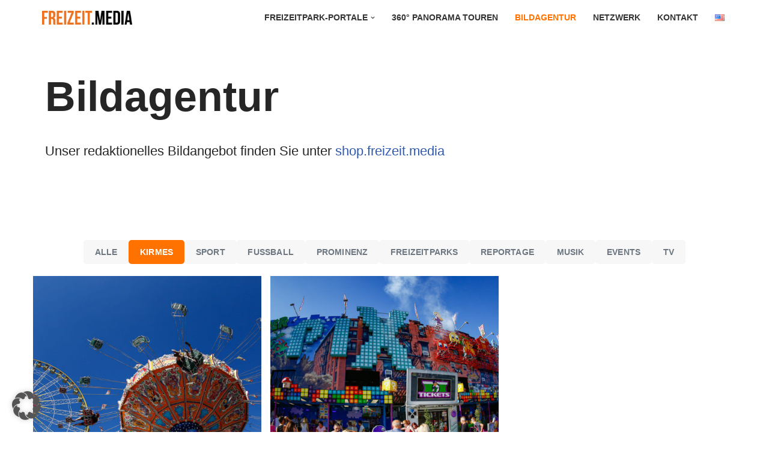

--- FILE ---
content_type: text/css
request_url: https://www.freizeit.media/wp-content/themes/freizeit-media/style.css
body_size: 8
content:
/*
Theme Name:     FREIZEIT.MEDIA
Theme URI:      
Template: 		neve
Author:         FREIZEIT.MEDIA
Author URI:     FREIZEIT.MEDIA
Description:    
Version:        1.0.0
License:        
License URI:    
Text Domain:    neve
Tags: 
*/

--- FILE ---
content_type: application/javascript
request_url: https://www.freizeit.media/wp-content/plugins/visual-portfolio/build/assets/js/lazyload-fallback.js?ver=3.4.1
body_size: 22
content:
document.addEventListener("lazybeforeunveil",function(a){var t=a.target.closest(".vp-portfolio__item-img, .vp-portfolio__thumbnail-img");t&&t.classList.add("vp-has-lazyloading")}),document.addEventListener("lazyloaded",function(a){var t=a.target.closest(".vp-portfolio__item-img, .vp-portfolio__thumbnail-img");t&&(t.classList.add("vp-has-lazyloaded"),t.classList.add("vp-has-lazyloading"))});